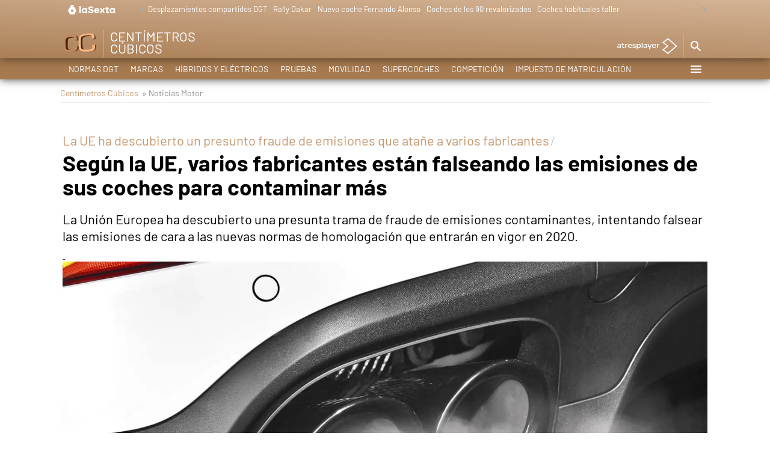

--- FILE ---
content_type: application/x-javascript;charset=utf-8
request_url: https://smetrics.lasexta.com/id?d_visid_ver=5.5.0&d_fieldgroup=A&mcorgid=09DCC8AD54D410FF0A4C98A6%40AdobeOrg&mid=68194184688267997402952407594703908544&ts=1768870149188
body_size: -35
content:
{"mid":"68194184688267997402952407594703908544"}